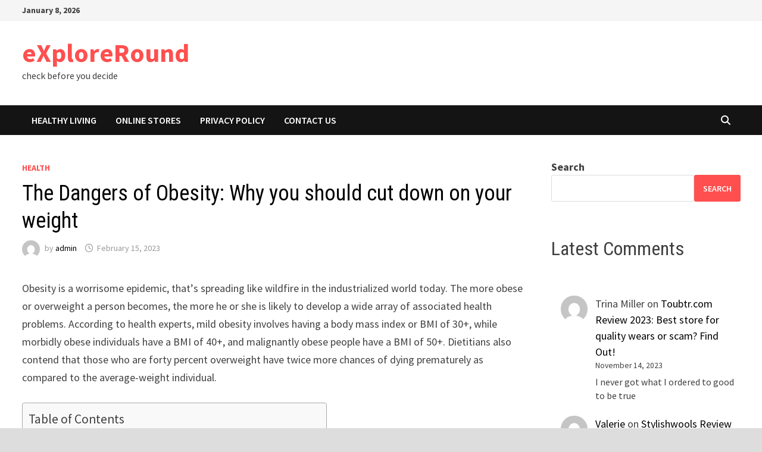

--- FILE ---
content_type: text/html; charset=utf-8
request_url: https://www.google.com/recaptcha/api2/aframe
body_size: 268
content:
<!DOCTYPE HTML><html><head><meta http-equiv="content-type" content="text/html; charset=UTF-8"></head><body><script nonce="I3Vsj2hLmWQLw5TfzfhOTA">/** Anti-fraud and anti-abuse applications only. See google.com/recaptcha */ try{var clients={'sodar':'https://pagead2.googlesyndication.com/pagead/sodar?'};window.addEventListener("message",function(a){try{if(a.source===window.parent){var b=JSON.parse(a.data);var c=clients[b['id']];if(c){var d=document.createElement('img');d.src=c+b['params']+'&rc='+(localStorage.getItem("rc::a")?sessionStorage.getItem("rc::b"):"");window.document.body.appendChild(d);sessionStorage.setItem("rc::e",parseInt(sessionStorage.getItem("rc::e")||0)+1);localStorage.setItem("rc::h",'1769435000730');}}}catch(b){}});window.parent.postMessage("_grecaptcha_ready", "*");}catch(b){}</script></body></html>